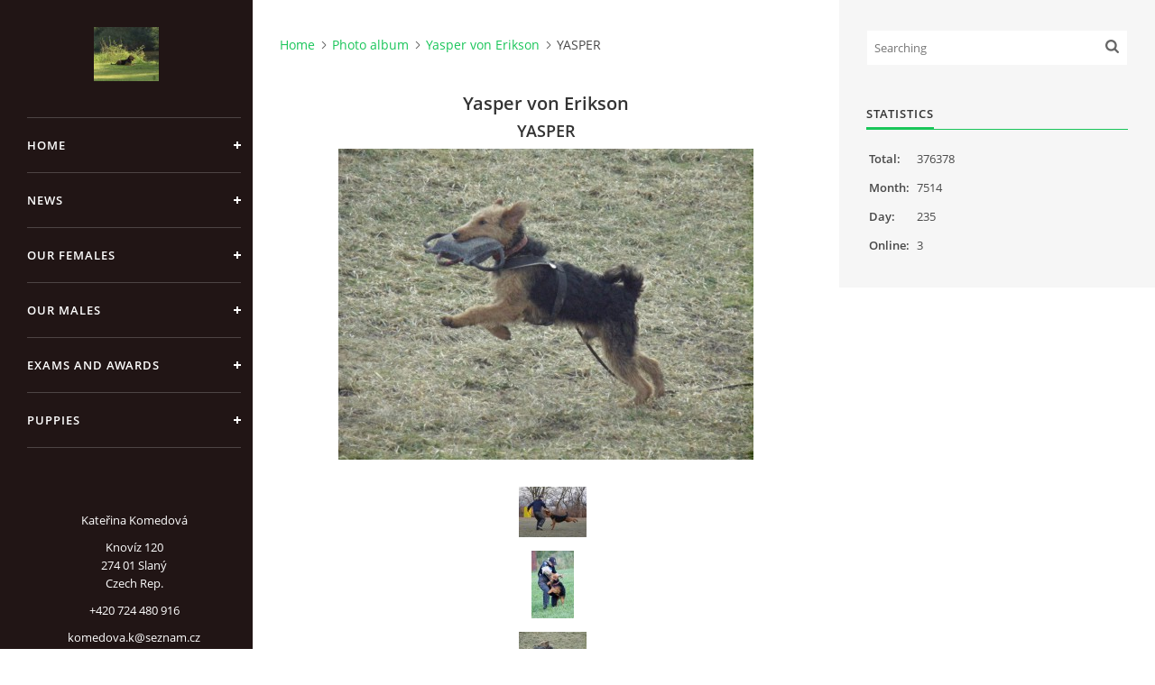

--- FILE ---
content_type: text/html; charset=UTF-8
request_url: https://www.strazcepalisad.cz/en/photos/yasper-von-erikson/yasper.html
body_size: 4291
content:
<?xml version="1.0" encoding="utf-8"?>
<!DOCTYPE html PUBLIC "-//W3C//DTD XHTML 1.0 Transitional//EN" "http://www.w3.org/TR/xhtml1/DTD/xhtml1-transitional.dtd">
<html lang="en" xml:lang="en" xmlns="http://www.w3.org/1999/xhtml" >

<head>

    <meta http-equiv="content-type" content="text/html; charset=utf-8" />
    <meta name="description" content="" />
    <meta name="keywords" content="" />
    <meta name="robots" content="all,follow" />
    <meta name="author" content="www.strazcepalisad.cz" />
    <meta name="viewport" content="width=device-width, initial-scale=1">
    
    <title>
        Kennel &quot;STRÁŽCE PALISÁD&quot; - Photo album - Yasper von Erikson - YASPER
    </title>
    <link rel="stylesheet" href="https://s3a.estranky.cz/css/d1000000391.css?nc=370339814" type="text/css" /><style type="text/css">#nav-column #logo a { background-image: url('/img/picture/192/%3Adesign%3Alogofirms%3A1000000401%3Aoy7a7132.jpg');}</style>
<link rel="stylesheet" href="//code.jquery.com/ui/1.12.1/themes/base/jquery-ui.css">
<script src="//code.jquery.com/jquery-1.12.4.js"></script>
<script src="//code.jquery.com/ui/1.12.1/jquery-ui.js"></script>
<script type="text/javascript" src="https://s3c.estranky.cz/js/ui.js?nc=1" id="index_script" ></script>
			<script type="text/javascript">
				dataLayer = [{
					'subscription': 'true',
				}];
			</script>
			

    <script>
        function toggleMenu(){
            var cw = document.getElementById('column-wrap');
            var b = document.getElementById('menu-button');
            cw.classList.toggle('menu-open');
            b.classList.toggle('menu-open');
        }
    </script>
</head>
<body class=" contact-active">
<!-- Wrapping the whole page, may have fixed or fluid width -->
<div id="whole-page">

    

    <!-- Because of the matter of accessibility (text browsers,
    voice readers) we include a link leading to the page content and
    navigation } you'll probably want to hide them using display: none
    in your stylesheet -->

    <a href="#articles" class="accessibility-links">Go to content</a>
    <a href="#navigation" class="accessibility-links">Go to menu</a>

    <!-- We'll fill the document using horizontal rules thus separating
    the logical chunks of the document apart -->
    <hr />

    

    <!-- Wrapping the document's visible part -->
    <div id="document">
        <div id="in-document">


            <div id="column-wrap">
                <div id="nav-column">
                    <div id="logo">
                        <a href="/"></a>
                    </div>
                    <button type="button" class="navbar-toggle" onclick="toggleMenu()" id="menu-button"></button>
                    <div class="nav-scroll">
                        <div class="nav-scroll-wrap">
                            <!-- Such navigation allows both horizontal and vertical rendering -->
<div id="navigation">
    <div class="inner_frame">
        <h2>Menu
            <span id="nav-decoration" class="decoration"></span>
        </h2>
        <nav>
            <menu class="menu-type-standard">
                <li class="">
  <a href="/en/">Home</a>
     
</li>
<li class="">
  <a href="/en/articles/news.html">News</a>
     
</li>
<li class="">
  <a href="/en/articles/our-females/">Our females</a>
     
</li>
<li class="">
  <a href="/en/articles/our-males/">Our males</a>
     
</li>
<li class="">
  <a href="/en/articles/exams-and-awards.html">Exams and Awards</a>
     
</li>
<li class="">
  <a href="/en/articles/puppies/">Puppies</a>
     
</li>

            </menu>
        </nav>
        <div id="clear6" class="clear">
          &nbsp;
        </div>
    </div>
</div>
<!-- menu ending -->

                            
                            <!-- Contact -->
  <div id="contact-nav" class="section">
    <h2>Contact
      <span id="contact-nav-decoration" class="decoration">
      </span></h2>
    <div class="inner_frame">
      <address>
        <p class="contact_name">Kateřina Komedová</p><p class="contact_adress">Knovíz 120<br />
274 01 Slaný<br />
Czech Rep.<br />
</p><p class="contact_phone">+420 724 480 916</p><p class="contact_email"><a href="mailto:komedova.k@seznam.cz">komedova.k@seznam.cz</a></p>
      </address>
    </div>
  </div>
<!-- /Contact -->

                            <!-- Languages -->
  <div id="languages" class="section">
    <h2>Languages
      <span id="nav-languages" class="decoration"></span>
    </h2>
    <div class="inner_frame">
      <a href="/">Čeština</a><a href="/en/">English</a>
    </div>
  </div>
<!-- /Languages -->
<hr />

                                            <!-- Footer -->
                <div id="footer">
                    <div class="inner_frame">
                        <p>
                            &copy; 2025 eStránky.cz <span class="hide">|</span> <a class="promolink promolink-paid" href="//www.estranky.cz/" title="Tvorba webových stránek zdarma, jednoduše a do 5 minut."><strong>Tvorba webových stránek</strong></a> 
                            
                            
                            
                            
                            
                            
                        </p>
                        
                        
                    </div>
                </div>
                <!-- /Footer -->

                        </div>
                    </div>
                </div>
            </div>

            <!-- body of the page -->
            <div id="body">

                <!-- Possible clearing elements (more through the document) -->
                <div id="clear1" class="clear">
                    &nbsp;
                </div>
                <hr />


                <!-- main page content -->
                <div id="content">
                    <!-- header -->
  <div id="header">
      <div class="title-mobile">
            <h1 class="head-center">
  <a href="https://www.strazcepalisad.cz/en/" title="Kennel &quot;STRÁŽCE PALISÁD&quot;" style="color: 000000;">Kennel &quot;STRÁŽCE PALISÁD&quot;</a>
  <span title="Kennel &quot;STRÁŽCE PALISÁD&quot;">
  </span>
</h1>
      </div>
     <div class="inner_frame">
        <!-- This construction allows easy image replacement -->
          <div class="title-desktop">
           <h1 class="head-center">
  <a href="https://www.strazcepalisad.cz/en/" title="Kennel &quot;STRÁŽCE PALISÁD&quot;" style="color: 000000;">Kennel &quot;STRÁŽCE PALISÁD&quot;</a>
  <span title="Kennel &quot;STRÁŽCE PALISÁD&quot;">
  </span>
</h1>
          </div>
        <div id="header-decoration" class="decoration">
        </div>
     </div>
  </div>
<!-- /header -->

                    <!-- Breadcrumb navigation -->
<div id="breadcrumb-nav">
  <a href="/en/">Home</a><a href="/en/photos/">Photo album</a><a href="/en/photos/yasper-von-erikson/">Yasper von Erikson</a><span>YASPER</span>
</div>
<hr />

                    <script language="JavaScript" type="text/javascript">
  <!--
    index_setCookieData('index_curr_photo', 75);
  //-->
</script>

<div id="slide">
  <h2>Yasper von Erikson</h2>
  <div id="click">
    <h3 id="photo_curr_title">YASPER</h3>
    <div class="slide-img">
      <a href="/en/photos/yasper-von-erikson/obrana.html" class="previous-photo"  id="photo_prev_a" title="previous picture"><span>&laquo;</span></a>  <!-- previous photo -->

      <a href="/en/photos/yasper-von-erikson/yasper.-.html" class="actual-photo" onclick="return index_photo_open(this,'_fullsize');" id="photo_curr_a"><img src="/img/mid/75/yasper.jpg" alt="" width="460" height="345"  id="photo_curr_img" /></a>   <!-- actual shown photo -->

      <a href="/en/photos/yasper-von-erikson/yasik.html" class="next-photo"  id="photo_next_a" title="next picture"><span>&raquo;</span></a>  <!-- next photo -->

      <br /> <!-- clear -->
    </div>
    <p id="photo_curr_comment">
      
    </p>
    
  </div>
  <div id="thumbnav">
  <div class="wrap">
      <div class="box">
        <div>
          <a href="/en/photos/yasper-von-erikson/_nsitfnhnpxg7dw9x1oiw35fwveopl5hmg8walbtp1hmqewo_4ub7lyl-c_csqs7_z0qr-k.html" title="_nsitfNHnPXg7dW9X1OiW35FWveopL5hMG8WaLBTp1HmQEWO_4ub7LYl-C_CsQS7_z0QR-k">
  <img src="/img/tiny/81.jpg" width="75" height="56" alt="_nsitfNHnPXg7dW9X1OiW35FWveopL5hMG8WaLBTp1HmQEWO_4ub7LYl-C_CsQS7_z0QR-k" /></a>

        </div>
      </div>
      <div class="box">
        <div>
          <a href="/en/photos/yasper-von-erikson/obrana.html" title="OBRANA">
  <img src="/img/tiny/76.jpg" width="47" height="75" alt="OBRANA" /></a>

        </div>
      </div>
      <div class="box">
        <div>
          <a href="/en/photos/yasper-von-erikson/yasper.html" title="YASPER">
              <img src="/img/tiny/75.jpg" width="75" height="56" alt="YASPER" /></a>
        </div>
      </div>
      <div class="box">
        <div>
          <a href="/en/photos/yasper-von-erikson/yasik.html" title="YASÍK">
  <img src="/img/tiny/74.jpg" width="56" height="75" alt="YASÍK" /></a>

        </div>
      </div>
      <div class="box">
        <div>
          <a href="/en/photos/yasper-von-erikson/yas.html" title="YAS">
  <img src="/img/tiny/73.jpg" width="56" height="75" alt="YAS" /></a>

        </div>
      </div>
      <br />
  </div>
</div>
<!-- TODO: javascript -->
<script type="text/javascript">
  <!--
    var index_ss_type = "five";
    var index_ss_nexthref = "/en/photos/yasper-von-erikson/yasik.html";
    var index_ss_firsthref = "/en/photos/yasper-von-erikson/29894106_1632696060160226_1484134901_o.html";
    index_ss_init ();
  //-->
</script>

  <div class="slidenav">
    <div class="back" id="photo_prev_div">
      <a href="/en/photos/yasper-von-erikson/obrana.html" id="photo_ns_prev_a">&larr; Previous</a>

    </div>
    <div class="forward" id="photo_next_div">
      <a href="/en/photos/yasper-von-erikson/yasik.html" id="photo_ns_next_a">Next &rarr;</a>

    </div>
    <a href="/en/photos/yasper-von-erikson/">Back to folder</a>
    <br />
  </div>
  
  <script type="text/javascript">
    <!--
      index_photo_init ();
    //-->
  </script>
</div>

                </div>
                <!-- /main page content -->

                <div id="clear3" class="clear">
                    &nbsp;
                </div>
                <hr />

                <!-- Side column left/right -->
                <div class="column">

                    <!-- Inner column -->
                    <div id="inner-column" class="inner_frame">

                        <!-- Search -->
<div id="search" class="section">
    <div class="inner_frame">
        <form action="https://katalog.estranky.cz/" method="post">
            <fieldset>
                <input type="hidden" id="uid" name="uid" value="1200302" />
                <input name="key" id="key" placeholder="Searching" />
                <span class="clButton">
            <input type="submit" id="sendsearch" />
          </span>
            </fieldset>
        </form>
    </div>
</div>
<!-- /Search -->
<hr />

                        
                        
                        
                        
                        
                        
                        
                        
                        
                        
                        
                        
                        <!-- Stats -->
  <div id="stats" class="section">
    <h2>Statistics
      <span id="stats-decoration" class="decoration">
      </span></h2>
    <div class="inner_frame">
      <!-- Keeping in mind people with disabilities (summary, caption) as well as worshipers of semantic web -->
      <table summary="Statistics">

        <tfoot>
          <tr>
            <th scope="row">Online:</th>
            <td>3</td>
          </tr>
        </tfoot>

        <tbody>
          <tr>
            <th scope="row">Total:</th>
            <td>376378</td>
          </tr>
          <tr>
            <th scope="row">Month:</th>
            <td>7514</td>
          </tr>
          <tr>
            <th scope="row">Day:</th>
            <td>235</td>
          </tr>
        </tbody>
      </table>
    </div>
  </div>
<!-- Stats -->
<hr />
                        
                    </div>
                    <!-- /Inner column -->

                    <div id="clear4" class="clear">
                        &nbsp;
                    </div>

                </div>
                <!-- /end of first column -->

                <div id="clear5" class="clear">
                    &nbsp;
                </div>
                <hr />

                <div id="decoration1" class="decoration">
                </div>
                <div id="decoration2" class="decoration">
                </div>
                <!-- /Meant for additional graphics inside the body of the page -->
            </div>
            <!-- /body -->

            <div id="clear2" class="clear">
                &nbsp;
            </div>
            <hr />


            <div id="decoration3" class="decoration">
            </div>
            <div id="decoration4" class="decoration">
            </div>
            <!-- /Meant for additional graphics inside the document -->

        </div>
    </div>

    <div id="decoration5" class="decoration">
    </div>
    <div id="decoration6" class="decoration">
    </div>
    <!-- /Meant for additional graphics inside the page -->

    
    <!-- block for board position-->

</div>
<!-- NO GEMIUS -->
</body>
</html>